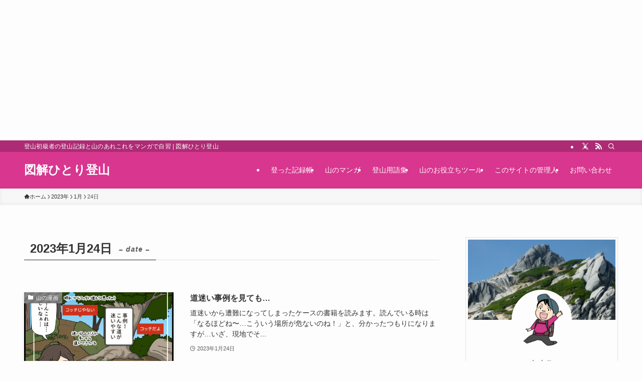

--- FILE ---
content_type: text/html; charset=UTF-8
request_url: https://kakutama.com/2023/01/24
body_size: 16458
content:
<!DOCTYPE html>
<html dir="ltr" lang="ja" prefix="og: https://ogp.me/ns#" data-loaded="false" data-scrolled="false" data-spmenu="closed">
<head>
<meta charset="utf-8">
<meta name="format-detection" content="telephone=no">
<meta http-equiv="X-UA-Compatible" content="IE=edge">
<meta name="viewport" content="width=device-width, viewport-fit=cover">
<title>2023年1月24日 | 図解ひとり登山</title>

		<!-- All in One SEO 4.9.1.1 - aioseo.com -->
	<meta name="robots" content="noindex, max-image-preview:large" />
	<link rel="canonical" href="https://kakutama.com/2023/01/24" />
	<meta name="generator" content="All in One SEO (AIOSEO) 4.9.1.1" />
		<script type="application/ld+json" class="aioseo-schema">
			{"@context":"https:\/\/schema.org","@graph":[{"@type":"BreadcrumbList","@id":"https:\/\/kakutama.com\/2023\/01\/24#breadcrumblist","itemListElement":[{"@type":"ListItem","@id":"https:\/\/kakutama.com#listItem","position":1,"name":"Home","item":"https:\/\/kakutama.com","nextItem":{"@type":"ListItem","@id":"https:\/\/kakutama.com\/2023#listItem","name":2023}},{"@type":"ListItem","@id":"https:\/\/kakutama.com\/2023#listItem","position":2,"name":2023,"item":"https:\/\/kakutama.com\/2023","nextItem":{"@type":"ListItem","@id":"https:\/\/kakutama.com\/2023\/01#listItem","name":"01"},"previousItem":{"@type":"ListItem","@id":"https:\/\/kakutama.com#listItem","name":"Home"}},{"@type":"ListItem","@id":"https:\/\/kakutama.com\/2023\/01#listItem","position":3,"name":"01","item":"https:\/\/kakutama.com\/2023\/01","nextItem":{"@type":"ListItem","@id":"https:\/\/kakutama.com\/2023\/01\/24#listItem","name":"24"},"previousItem":{"@type":"ListItem","@id":"https:\/\/kakutama.com\/2023#listItem","name":2023}},{"@type":"ListItem","@id":"https:\/\/kakutama.com\/2023\/01\/24#listItem","position":4,"name":"24","previousItem":{"@type":"ListItem","@id":"https:\/\/kakutama.com\/2023\/01#listItem","name":"01"}}]},{"@type":"CollectionPage","@id":"https:\/\/kakutama.com\/2023\/01\/24#collectionpage","url":"https:\/\/kakutama.com\/2023\/01\/24","name":"2023\u5e741\u670824\u65e5 | \u56f3\u89e3\u3072\u3068\u308a\u767b\u5c71","inLanguage":"ja","isPartOf":{"@id":"https:\/\/kakutama.com\/#website"},"breadcrumb":{"@id":"https:\/\/kakutama.com\/2023\/01\/24#breadcrumblist"}},{"@type":"Organization","@id":"https:\/\/kakutama.com\/#organization","name":"\u56f3\u89e3\u3072\u3068\u308a\u767b\u5c71","description":"\u767b\u5c71\u521d\u7d1a\u8005\u306e\u767b\u5c71\u8a18\u9332\u3068\u5c71\u306e\u3042\u308c\u3053\u308c\u3092\u30de\u30f3\u30ac\u3067\u81ea\u7fd2","url":"https:\/\/kakutama.com\/"},{"@type":"WebSite","@id":"https:\/\/kakutama.com\/#website","url":"https:\/\/kakutama.com\/","name":"\u56f3\u89e3\u3072\u3068\u308a\u767b\u5c71","description":"\u767b\u5c71\u521d\u7d1a\u8005\u306e\u767b\u5c71\u8a18\u9332\u3068\u5c71\u306e\u3042\u308c\u3053\u308c\u3092\u30de\u30f3\u30ac\u3067\u81ea\u7fd2","inLanguage":"ja","publisher":{"@id":"https:\/\/kakutama.com\/#organization"}}]}
		</script>
		<!-- All in One SEO -->

<link rel="alternate" type="application/rss+xml" title="図解ひとり登山 &raquo; フィード" href="https://kakutama.com/feed" />
<link rel="alternate" type="application/rss+xml" title="図解ひとり登山 &raquo; コメントフィード" href="https://kakutama.com/comments/feed" />

<!-- SEO SIMPLE PACK 3.6.2 -->
<meta name="robots" content="noindex">
<meta name="description" content="2023年1月24日の記事一覧ページです。">
<link rel="canonical" href="https://kakutama.com/2023/01/24">
<meta property="og:locale" content="ja_JP">
<meta property="og:type" content="website">
<meta property="og:title" content="2023年1月24日 | 図解ひとり登山">
<meta property="og:description" content="2023年1月24日の記事一覧ページです。">
<meta property="og:url" content="https://kakutama.com/2023/01/24">
<meta property="og:site_name" content="図解ひとり登山">
<meta name="twitter:card" content="summary_large_image">
<meta name="twitter:site" content="kakunino_tamago">
<!-- Google Analytics (gtag.js) -->
<script async src="https://www.googletagmanager.com/gtag/js?id=UA-96997592-1"></script>
<script>
	window.dataLayer = window.dataLayer || [];
	function gtag(){dataLayer.push(arguments);}
	gtag("js", new Date());
	gtag("config", "UA-96997592-1");
</script>
	<!-- / SEO SIMPLE PACK -->

<style id='wp-img-auto-sizes-contain-inline-css' type='text/css'>
img:is([sizes=auto i],[sizes^="auto," i]){contain-intrinsic-size:3000px 1500px}
/*# sourceURL=wp-img-auto-sizes-contain-inline-css */
</style>
<style id='wp-block-library-inline-css' type='text/css'>
:root{--wp-block-synced-color:#7a00df;--wp-block-synced-color--rgb:122,0,223;--wp-bound-block-color:var(--wp-block-synced-color);--wp-editor-canvas-background:#ddd;--wp-admin-theme-color:#007cba;--wp-admin-theme-color--rgb:0,124,186;--wp-admin-theme-color-darker-10:#006ba1;--wp-admin-theme-color-darker-10--rgb:0,107,160.5;--wp-admin-theme-color-darker-20:#005a87;--wp-admin-theme-color-darker-20--rgb:0,90,135;--wp-admin-border-width-focus:2px}@media (min-resolution:192dpi){:root{--wp-admin-border-width-focus:1.5px}}.wp-element-button{cursor:pointer}:root .has-very-light-gray-background-color{background-color:#eee}:root .has-very-dark-gray-background-color{background-color:#313131}:root .has-very-light-gray-color{color:#eee}:root .has-very-dark-gray-color{color:#313131}:root .has-vivid-green-cyan-to-vivid-cyan-blue-gradient-background{background:linear-gradient(135deg,#00d084,#0693e3)}:root .has-purple-crush-gradient-background{background:linear-gradient(135deg,#34e2e4,#4721fb 50%,#ab1dfe)}:root .has-hazy-dawn-gradient-background{background:linear-gradient(135deg,#faaca8,#dad0ec)}:root .has-subdued-olive-gradient-background{background:linear-gradient(135deg,#fafae1,#67a671)}:root .has-atomic-cream-gradient-background{background:linear-gradient(135deg,#fdd79a,#004a59)}:root .has-nightshade-gradient-background{background:linear-gradient(135deg,#330968,#31cdcf)}:root .has-midnight-gradient-background{background:linear-gradient(135deg,#020381,#2874fc)}:root{--wp--preset--font-size--normal:16px;--wp--preset--font-size--huge:42px}.has-regular-font-size{font-size:1em}.has-larger-font-size{font-size:2.625em}.has-normal-font-size{font-size:var(--wp--preset--font-size--normal)}.has-huge-font-size{font-size:var(--wp--preset--font-size--huge)}.has-text-align-center{text-align:center}.has-text-align-left{text-align:left}.has-text-align-right{text-align:right}.has-fit-text{white-space:nowrap!important}#end-resizable-editor-section{display:none}.aligncenter{clear:both}.items-justified-left{justify-content:flex-start}.items-justified-center{justify-content:center}.items-justified-right{justify-content:flex-end}.items-justified-space-between{justify-content:space-between}.screen-reader-text{border:0;clip-path:inset(50%);height:1px;margin:-1px;overflow:hidden;padding:0;position:absolute;width:1px;word-wrap:normal!important}.screen-reader-text:focus{background-color:#ddd;clip-path:none;color:#444;display:block;font-size:1em;height:auto;left:5px;line-height:normal;padding:15px 23px 14px;text-decoration:none;top:5px;width:auto;z-index:100000}html :where(.has-border-color){border-style:solid}html :where([style*=border-top-color]){border-top-style:solid}html :where([style*=border-right-color]){border-right-style:solid}html :where([style*=border-bottom-color]){border-bottom-style:solid}html :where([style*=border-left-color]){border-left-style:solid}html :where([style*=border-width]){border-style:solid}html :where([style*=border-top-width]){border-top-style:solid}html :where([style*=border-right-width]){border-right-style:solid}html :where([style*=border-bottom-width]){border-bottom-style:solid}html :where([style*=border-left-width]){border-left-style:solid}html :where(img[class*=wp-image-]){height:auto;max-width:100%}:where(figure){margin:0 0 1em}html :where(.is-position-sticky){--wp-admin--admin-bar--position-offset:var(--wp-admin--admin-bar--height,0px)}@media screen and (max-width:600px){html :where(.is-position-sticky){--wp-admin--admin-bar--position-offset:0px}}

/*# sourceURL=wp-block-library-inline-css */
</style><style id='global-styles-inline-css' type='text/css'>
:root{--wp--preset--aspect-ratio--square: 1;--wp--preset--aspect-ratio--4-3: 4/3;--wp--preset--aspect-ratio--3-4: 3/4;--wp--preset--aspect-ratio--3-2: 3/2;--wp--preset--aspect-ratio--2-3: 2/3;--wp--preset--aspect-ratio--16-9: 16/9;--wp--preset--aspect-ratio--9-16: 9/16;--wp--preset--color--black: #000;--wp--preset--color--cyan-bluish-gray: #abb8c3;--wp--preset--color--white: #fff;--wp--preset--color--pale-pink: #f78da7;--wp--preset--color--vivid-red: #cf2e2e;--wp--preset--color--luminous-vivid-orange: #ff6900;--wp--preset--color--luminous-vivid-amber: #fcb900;--wp--preset--color--light-green-cyan: #7bdcb5;--wp--preset--color--vivid-green-cyan: #00d084;--wp--preset--color--pale-cyan-blue: #8ed1fc;--wp--preset--color--vivid-cyan-blue: #0693e3;--wp--preset--color--vivid-purple: #9b51e0;--wp--preset--color--swl-main: var(--color_main);--wp--preset--color--swl-main-thin: var(--color_main_thin);--wp--preset--color--swl-gray: var(--color_gray);--wp--preset--color--swl-deep-01: var(--color_deep01);--wp--preset--color--swl-deep-02: var(--color_deep02);--wp--preset--color--swl-deep-03: var(--color_deep03);--wp--preset--color--swl-deep-04: var(--color_deep04);--wp--preset--color--swl-pale-01: var(--color_pale01);--wp--preset--color--swl-pale-02: var(--color_pale02);--wp--preset--color--swl-pale-03: var(--color_pale03);--wp--preset--color--swl-pale-04: var(--color_pale04);--wp--preset--gradient--vivid-cyan-blue-to-vivid-purple: linear-gradient(135deg,rgb(6,147,227) 0%,rgb(155,81,224) 100%);--wp--preset--gradient--light-green-cyan-to-vivid-green-cyan: linear-gradient(135deg,rgb(122,220,180) 0%,rgb(0,208,130) 100%);--wp--preset--gradient--luminous-vivid-amber-to-luminous-vivid-orange: linear-gradient(135deg,rgb(252,185,0) 0%,rgb(255,105,0) 100%);--wp--preset--gradient--luminous-vivid-orange-to-vivid-red: linear-gradient(135deg,rgb(255,105,0) 0%,rgb(207,46,46) 100%);--wp--preset--gradient--very-light-gray-to-cyan-bluish-gray: linear-gradient(135deg,rgb(238,238,238) 0%,rgb(169,184,195) 100%);--wp--preset--gradient--cool-to-warm-spectrum: linear-gradient(135deg,rgb(74,234,220) 0%,rgb(151,120,209) 20%,rgb(207,42,186) 40%,rgb(238,44,130) 60%,rgb(251,105,98) 80%,rgb(254,248,76) 100%);--wp--preset--gradient--blush-light-purple: linear-gradient(135deg,rgb(255,206,236) 0%,rgb(152,150,240) 100%);--wp--preset--gradient--blush-bordeaux: linear-gradient(135deg,rgb(254,205,165) 0%,rgb(254,45,45) 50%,rgb(107,0,62) 100%);--wp--preset--gradient--luminous-dusk: linear-gradient(135deg,rgb(255,203,112) 0%,rgb(199,81,192) 50%,rgb(65,88,208) 100%);--wp--preset--gradient--pale-ocean: linear-gradient(135deg,rgb(255,245,203) 0%,rgb(182,227,212) 50%,rgb(51,167,181) 100%);--wp--preset--gradient--electric-grass: linear-gradient(135deg,rgb(202,248,128) 0%,rgb(113,206,126) 100%);--wp--preset--gradient--midnight: linear-gradient(135deg,rgb(2,3,129) 0%,rgb(40,116,252) 100%);--wp--preset--font-size--small: 0.9em;--wp--preset--font-size--medium: 1.1em;--wp--preset--font-size--large: 1.25em;--wp--preset--font-size--x-large: 42px;--wp--preset--font-size--xs: 0.75em;--wp--preset--font-size--huge: 1.6em;--wp--preset--spacing--20: 0.44rem;--wp--preset--spacing--30: 0.67rem;--wp--preset--spacing--40: 1rem;--wp--preset--spacing--50: 1.5rem;--wp--preset--spacing--60: 2.25rem;--wp--preset--spacing--70: 3.38rem;--wp--preset--spacing--80: 5.06rem;--wp--preset--shadow--natural: 6px 6px 9px rgba(0, 0, 0, 0.2);--wp--preset--shadow--deep: 12px 12px 50px rgba(0, 0, 0, 0.4);--wp--preset--shadow--sharp: 6px 6px 0px rgba(0, 0, 0, 0.2);--wp--preset--shadow--outlined: 6px 6px 0px -3px rgb(255, 255, 255), 6px 6px rgb(0, 0, 0);--wp--preset--shadow--crisp: 6px 6px 0px rgb(0, 0, 0);}:where(.is-layout-flex){gap: 0.5em;}:where(.is-layout-grid){gap: 0.5em;}body .is-layout-flex{display: flex;}.is-layout-flex{flex-wrap: wrap;align-items: center;}.is-layout-flex > :is(*, div){margin: 0;}body .is-layout-grid{display: grid;}.is-layout-grid > :is(*, div){margin: 0;}:where(.wp-block-columns.is-layout-flex){gap: 2em;}:where(.wp-block-columns.is-layout-grid){gap: 2em;}:where(.wp-block-post-template.is-layout-flex){gap: 1.25em;}:where(.wp-block-post-template.is-layout-grid){gap: 1.25em;}.has-black-color{color: var(--wp--preset--color--black) !important;}.has-cyan-bluish-gray-color{color: var(--wp--preset--color--cyan-bluish-gray) !important;}.has-white-color{color: var(--wp--preset--color--white) !important;}.has-pale-pink-color{color: var(--wp--preset--color--pale-pink) !important;}.has-vivid-red-color{color: var(--wp--preset--color--vivid-red) !important;}.has-luminous-vivid-orange-color{color: var(--wp--preset--color--luminous-vivid-orange) !important;}.has-luminous-vivid-amber-color{color: var(--wp--preset--color--luminous-vivid-amber) !important;}.has-light-green-cyan-color{color: var(--wp--preset--color--light-green-cyan) !important;}.has-vivid-green-cyan-color{color: var(--wp--preset--color--vivid-green-cyan) !important;}.has-pale-cyan-blue-color{color: var(--wp--preset--color--pale-cyan-blue) !important;}.has-vivid-cyan-blue-color{color: var(--wp--preset--color--vivid-cyan-blue) !important;}.has-vivid-purple-color{color: var(--wp--preset--color--vivid-purple) !important;}.has-black-background-color{background-color: var(--wp--preset--color--black) !important;}.has-cyan-bluish-gray-background-color{background-color: var(--wp--preset--color--cyan-bluish-gray) !important;}.has-white-background-color{background-color: var(--wp--preset--color--white) !important;}.has-pale-pink-background-color{background-color: var(--wp--preset--color--pale-pink) !important;}.has-vivid-red-background-color{background-color: var(--wp--preset--color--vivid-red) !important;}.has-luminous-vivid-orange-background-color{background-color: var(--wp--preset--color--luminous-vivid-orange) !important;}.has-luminous-vivid-amber-background-color{background-color: var(--wp--preset--color--luminous-vivid-amber) !important;}.has-light-green-cyan-background-color{background-color: var(--wp--preset--color--light-green-cyan) !important;}.has-vivid-green-cyan-background-color{background-color: var(--wp--preset--color--vivid-green-cyan) !important;}.has-pale-cyan-blue-background-color{background-color: var(--wp--preset--color--pale-cyan-blue) !important;}.has-vivid-cyan-blue-background-color{background-color: var(--wp--preset--color--vivid-cyan-blue) !important;}.has-vivid-purple-background-color{background-color: var(--wp--preset--color--vivid-purple) !important;}.has-black-border-color{border-color: var(--wp--preset--color--black) !important;}.has-cyan-bluish-gray-border-color{border-color: var(--wp--preset--color--cyan-bluish-gray) !important;}.has-white-border-color{border-color: var(--wp--preset--color--white) !important;}.has-pale-pink-border-color{border-color: var(--wp--preset--color--pale-pink) !important;}.has-vivid-red-border-color{border-color: var(--wp--preset--color--vivid-red) !important;}.has-luminous-vivid-orange-border-color{border-color: var(--wp--preset--color--luminous-vivid-orange) !important;}.has-luminous-vivid-amber-border-color{border-color: var(--wp--preset--color--luminous-vivid-amber) !important;}.has-light-green-cyan-border-color{border-color: var(--wp--preset--color--light-green-cyan) !important;}.has-vivid-green-cyan-border-color{border-color: var(--wp--preset--color--vivid-green-cyan) !important;}.has-pale-cyan-blue-border-color{border-color: var(--wp--preset--color--pale-cyan-blue) !important;}.has-vivid-cyan-blue-border-color{border-color: var(--wp--preset--color--vivid-cyan-blue) !important;}.has-vivid-purple-border-color{border-color: var(--wp--preset--color--vivid-purple) !important;}.has-vivid-cyan-blue-to-vivid-purple-gradient-background{background: var(--wp--preset--gradient--vivid-cyan-blue-to-vivid-purple) !important;}.has-light-green-cyan-to-vivid-green-cyan-gradient-background{background: var(--wp--preset--gradient--light-green-cyan-to-vivid-green-cyan) !important;}.has-luminous-vivid-amber-to-luminous-vivid-orange-gradient-background{background: var(--wp--preset--gradient--luminous-vivid-amber-to-luminous-vivid-orange) !important;}.has-luminous-vivid-orange-to-vivid-red-gradient-background{background: var(--wp--preset--gradient--luminous-vivid-orange-to-vivid-red) !important;}.has-very-light-gray-to-cyan-bluish-gray-gradient-background{background: var(--wp--preset--gradient--very-light-gray-to-cyan-bluish-gray) !important;}.has-cool-to-warm-spectrum-gradient-background{background: var(--wp--preset--gradient--cool-to-warm-spectrum) !important;}.has-blush-light-purple-gradient-background{background: var(--wp--preset--gradient--blush-light-purple) !important;}.has-blush-bordeaux-gradient-background{background: var(--wp--preset--gradient--blush-bordeaux) !important;}.has-luminous-dusk-gradient-background{background: var(--wp--preset--gradient--luminous-dusk) !important;}.has-pale-ocean-gradient-background{background: var(--wp--preset--gradient--pale-ocean) !important;}.has-electric-grass-gradient-background{background: var(--wp--preset--gradient--electric-grass) !important;}.has-midnight-gradient-background{background: var(--wp--preset--gradient--midnight) !important;}.has-small-font-size{font-size: var(--wp--preset--font-size--small) !important;}.has-medium-font-size{font-size: var(--wp--preset--font-size--medium) !important;}.has-large-font-size{font-size: var(--wp--preset--font-size--large) !important;}.has-x-large-font-size{font-size: var(--wp--preset--font-size--x-large) !important;}
/*# sourceURL=global-styles-inline-css */
</style>

<link rel='stylesheet' id='swell-icons-css' href='https://kakutama.com/wp-content/themes/swell/build/css/swell-icons.css?ver=2.16.0' type='text/css' media='all' />
<link rel='stylesheet' id='main_style-css' href='https://kakutama.com/wp-content/themes/swell/build/css/main.css?ver=2.16.0' type='text/css' media='all' />
<style id='main_style-inline-css' type='text/css'>

.swl-format-2{
font-weight:700;
color: #27a5bc;
border-bottom: 1px dotted #27a5bc;
padding:4px;
margin-right:4px;
}
/*# sourceURL=main_style-inline-css */
</style>
<link rel='stylesheet' id='swell_blocks-css' href='https://kakutama.com/wp-content/themes/swell/build/css/blocks.css?ver=2.16.0' type='text/css' media='all' />
<style id='swell_custom-inline-css' type='text/css'>
:root{--swl-fz--content:4vw;--swl-font_family:"游ゴシック体", "Yu Gothic", YuGothic, "Hiragino Kaku Gothic ProN", "Hiragino Sans", Meiryo, sans-serif;--swl-font_weight:500;--color_main:#302424;--color_text:#333;--color_link:#1176d4;--color_htag:#444444;--color_bg:#fdfdfd;--color_gradient1:#d8ffff;--color_gradient2:#87e7ff;--color_main_thin:rgba(60, 45, 45, 0.05 );--color_main_dark:rgba(36, 27, 27, 1 );--color_list_check:#302424;--color_list_num:#302424;--color_list_good:#86dd7b;--color_list_triangle:#f4e03a;--color_list_bad:#f36060;--color_faq_q:#d55656;--color_faq_a:#6599b7;--color_icon_good:#3cd250;--color_icon_good_bg:#ecffe9;--color_icon_bad:#4b73eb;--color_icon_bad_bg:#eafaff;--color_icon_info:#f578b4;--color_icon_info_bg:#fff0fa;--color_icon_announce:#ffa537;--color_icon_announce_bg:#fff5f0;--color_icon_pen:#7a7a7a;--color_icon_pen_bg:#f7f7f7;--color_icon_book:#787364;--color_icon_book_bg:#f8f6ef;--color_icon_point:#ffa639;--color_icon_check:#86d67c;--color_icon_batsu:#f36060;--color_icon_hatena:#5295cc;--color_icon_caution:#f7da38;--color_icon_memo:#84878a;--color_deep01:#e44141;--color_deep02:#3d79d5;--color_deep03:#63a84d;--color_deep04:#f09f4d;--color_pale01:#fff2f0;--color_pale02:#f3f8fd;--color_pale03:#f1f9ee;--color_pale04:#fdf9ee;--color_mark_blue:#b7e3ff;--color_mark_green:#bdf9c3;--color_mark_yellow:#fcf69f;--color_mark_orange:#ffddbc;--border01:solid 1px var(--color_main);--border02:double 4px var(--color_main);--border03:dashed 2px var(--color_border);--border04:solid 4px var(--color_gray);--card_posts_thumb_ratio:56.25%;--list_posts_thumb_ratio:61.805%;--big_posts_thumb_ratio:56.25%;--thumb_posts_thumb_ratio:61.805%;--blogcard_thumb_ratio:56.25%;--color_header_bg:#d8368f;--color_header_text:#ffffff;--color_footer_bg:#d8368f;--color_footer_text:#333;--container_size:1200px;--article_size:900px;--logo_size_sp:48px;--logo_size_pc:40px;--logo_size_pcfix:32px;}.swl-cell-bg[data-icon="doubleCircle"]{--cell-icon-color:#ffc977}.swl-cell-bg[data-icon="circle"]{--cell-icon-color:#94e29c}.swl-cell-bg[data-icon="triangle"]{--cell-icon-color:#eeda2f}.swl-cell-bg[data-icon="close"]{--cell-icon-color:#ec9191}.swl-cell-bg[data-icon="hatena"]{--cell-icon-color:#93c9da}.swl-cell-bg[data-icon="check"]{--cell-icon-color:#94e29c}.swl-cell-bg[data-icon="line"]{--cell-icon-color:#9b9b9b}.cap_box[data-colset="col1"]{--capbox-color:#f59b5f;--capbox-color--bg:#fff8eb}.cap_box[data-colset="col2"]{--capbox-color:#5fb9f5;--capbox-color--bg:#edf5ff}.cap_box[data-colset="col3"]{--capbox-color:#2fcd90;--capbox-color--bg:#eafaf2}.red_{--the-btn-color:#f74a4a;--the-btn-color2:#ffbc49;--the-solid-shadow: rgba(185, 56, 56, 1 )}.blue_{--the-btn-color:#338df4;--the-btn-color2:#35eaff;--the-solid-shadow: rgba(38, 106, 183, 1 )}.green_{--the-btn-color:#62d847;--the-btn-color2:#7bf7bd;--the-solid-shadow: rgba(74, 162, 53, 1 )}.is-style-btn_normal{--the-btn-radius:80px}.is-style-btn_solid{--the-btn-radius:80px}.is-style-btn_shiny{--the-btn-radius:80px}.is-style-btn_line{--the-btn-radius:80px}.post_content blockquote{padding:1.5em 2em 1.5em 3em}.post_content blockquote::before{content:"";display:block;width:5px;height:calc(100% - 3em);top:1.5em;left:1.5em;border-left:solid 1px rgba(180,180,180,.75);border-right:solid 1px rgba(180,180,180,.75);}.mark_blue{background:-webkit-linear-gradient(transparent 64%,var(--color_mark_blue) 0%);background:linear-gradient(transparent 64%,var(--color_mark_blue) 0%)}.mark_green{background:-webkit-linear-gradient(transparent 64%,var(--color_mark_green) 0%);background:linear-gradient(transparent 64%,var(--color_mark_green) 0%)}.mark_yellow{background:-webkit-linear-gradient(transparent 64%,var(--color_mark_yellow) 0%);background:linear-gradient(transparent 64%,var(--color_mark_yellow) 0%)}.mark_orange{background:-webkit-linear-gradient(transparent 64%,var(--color_mark_orange) 0%);background:linear-gradient(transparent 64%,var(--color_mark_orange) 0%)}[class*="is-style-icon_"]{color:#333;border-width:0}[class*="is-style-big_icon_"]{border-width:2px;border-style:solid}[data-col="gray"] .c-balloon__text{background:#f7f7f7;border-color:#ccc}[data-col="gray"] .c-balloon__before{border-right-color:#f7f7f7}[data-col="green"] .c-balloon__text{background:#d1f8c2;border-color:#9ddd93}[data-col="green"] .c-balloon__before{border-right-color:#d1f8c2}[data-col="blue"] .c-balloon__text{background:#e2f6ff;border-color:#93d2f0}[data-col="blue"] .c-balloon__before{border-right-color:#e2f6ff}[data-col="red"] .c-balloon__text{background:#ffebeb;border-color:#f48789}[data-col="red"] .c-balloon__before{border-right-color:#ffebeb}[data-col="yellow"] .c-balloon__text{background:#f9f7d2;border-color:#fbe593}[data-col="yellow"] .c-balloon__before{border-right-color:#f9f7d2}.-type-list2 .p-postList__body::after,.-type-big .p-postList__body::after{content: "READ MORE »";}.c-postThumb__cat{background-color:#757575;color:#fff;background-image: repeating-linear-gradient(-45deg,rgba(255,255,255,.1),rgba(255,255,255,.1) 6px,transparent 6px,transparent 12px)}.post_content h2:where(:not([class^="swell-block-"]):not(.faq_q):not(.p-postList__title)){border-left:solid 8px var(--color_htag);padding:.75em 1em;background:rgba(68, 68, 68, 0.03 )}.post_content h2:where(:not([class^="swell-block-"]):not(.faq_q):not(.p-postList__title))::before{position:absolute;display:block;pointer-events:none}.post_content h3:where(:not([class^="swell-block-"]):not(.faq_q):not(.p-postList__title)){padding:0 .5em .5em}.post_content h3:where(:not([class^="swell-block-"]):not(.faq_q):not(.p-postList__title))::before{content:"";width:100%;height:2px;background-color:var(--color_htag)}.post_content h4:where(:not([class^="swell-block-"]):not(.faq_q):not(.p-postList__title)){padding:0 0 0 16px;border-left:solid 2px var(--color_htag)}.l-header{border-bottom: solid 1px rgba(0,0,0,.1)}.l-header__bar{color:#ffffff;background:#ad2b75}.l-header__menuBtn{order:1}.l-header__customBtn{order:3}.c-gnav a::after{background:var(--color_main);width:100%;height:2px;transform:scaleX(0)}.p-spHeadMenu .menu-item.-current{border-bottom-color:var(--color_main)}.c-gnav > li:hover > a::after,.c-gnav > .-current > a::after{transform: scaleX(1)}.c-gnav .sub-menu{color:#333;background:#fff}#pagetop{border-radius:50%}#before_footer_widget{margin-bottom:0}.c-widget__title.-spmenu{padding:.5em .75em;border-radius:var(--swl-radius--2, 0px);background:var(--color_main);color:#fff;}.c-widget__title.-footer{padding:.5em}.c-widget__title.-footer::before{content:"";bottom:0;left:0;width:40%;z-index:1;background:var(--color_main)}.c-widget__title.-footer::after{content:"";bottom:0;left:0;width:100%;background:var(--color_border)}.c-secTitle{border-left:solid 2px var(--color_main);padding:0em .75em}.p-spMenu{color:#333}.p-spMenu__inner::before{background:#fdfdfd;opacity:1}.p-spMenu__overlay{background:#000;opacity:0.6}[class*="page-numbers"]{color:#fff;background-color:#dedede}.l-topTitleArea.c-filterLayer::before{background-color:#000;opacity:0.2;content:""}@media screen and (min-width: 960px){:root{}}@media screen and (max-width: 959px){:root{}.l-header__logo{order:2;text-align:center}}@media screen and (min-width: 600px){:root{--swl-fz--content:16px;}}@media screen and (max-width: 599px){:root{}}@media (min-width: 1108px) {.alignwide{left:-100px;width:calc(100% + 200px);}}@media (max-width: 1108px) {.-sidebar-off .swell-block-fullWide__inner.l-container .alignwide{left:0px;width:100%;}}.is-style-btn_normal a,.is-style-btn_shiny a{box-shadow:var(--swl-btn_shadow)}.c-shareBtns__btn,.is-style-balloon>.c-tabList .c-tabList__button,.p-snsCta,[class*=page-numbers]{box-shadow:var(--swl-box_shadow)}.p-articleThumb__img,.p-articleThumb__youtube{box-shadow:var(--swl-img_shadow)}.p-pickupBanners__item .c-bannerLink,.p-postList__thumb{box-shadow:0 2px 8px rgba(0,0,0,.1),0 4px 4px -4px rgba(0,0,0,.1)}.p-postList.-w-ranking li:before{background-image:repeating-linear-gradient(-45deg,hsla(0,0%,100%,.1),hsla(0,0%,100%,.1) 6px,transparent 0,transparent 12px);box-shadow:1px 1px 4px rgba(0,0,0,.2)}.l-header__bar{position:relative;width:100%}.l-header__bar .c-catchphrase{color:inherit;font-size:12px;letter-spacing:var(--swl-letter_spacing,.2px);line-height:14px;margin-right:auto;overflow:hidden;padding:4px 0;white-space:nowrap;width:50%}.l-header__bar .c-iconList .c-iconList__link{margin:0;padding:4px 6px}.l-header__barInner{align-items:center;display:flex;justify-content:flex-end}@media (min-width:960px){.-series .l-header__inner{align-items:stretch;display:flex}.-series .l-header__logo{align-items:center;display:flex;flex-wrap:wrap;margin-right:24px;padding:16px 0}.-series .l-header__logo .c-catchphrase{font-size:13px;padding:4px 0}.-series .c-headLogo{margin-right:16px}.-series-right .l-header__inner{justify-content:space-between}.-series-right .c-gnavWrap{margin-left:auto}.-series-right .w-header{margin-left:12px}.-series-left .w-header{margin-left:auto}}@media (min-width:960px) and (min-width:600px){.-series .c-headLogo{max-width:400px}}.c-gnav .sub-menu a:before,.c-listMenu a:before{-webkit-font-smoothing:antialiased;-moz-osx-font-smoothing:grayscale;font-family:icomoon!important;font-style:normal;font-variant:normal;font-weight:400;line-height:1;text-transform:none}.c-submenuToggleBtn{display:none}.c-listMenu a{padding:.75em 1em .75em 1.5em;transition:padding .25s}.c-listMenu a:hover{padding-left:1.75em;padding-right:.75em}.c-gnav .sub-menu a:before,.c-listMenu a:before{color:inherit;content:"\e921";display:inline-block;left:2px;position:absolute;top:50%;-webkit-transform:translateY(-50%);transform:translateY(-50%);vertical-align:middle}.widget_categories>ul>.cat-item>a,.wp-block-categories-list>li>a{padding-left:1.75em}.c-listMenu .children,.c-listMenu .sub-menu{margin:0}.c-listMenu .children a,.c-listMenu .sub-menu a{font-size:.9em;padding-left:2.5em}.c-listMenu .children a:before,.c-listMenu .sub-menu a:before{left:1em}.c-listMenu .children a:hover,.c-listMenu .sub-menu a:hover{padding-left:2.75em}.c-listMenu .children ul a,.c-listMenu .sub-menu ul a{padding-left:3.25em}.c-listMenu .children ul a:before,.c-listMenu .sub-menu ul a:before{left:1.75em}.c-listMenu .children ul a:hover,.c-listMenu .sub-menu ul a:hover{padding-left:3.5em}.c-gnav li:hover>.sub-menu{opacity:1;visibility:visible}.c-gnav .sub-menu:before{background:inherit;content:"";height:100%;left:0;position:absolute;top:0;width:100%;z-index:0}.c-gnav .sub-menu .sub-menu{left:100%;top:0;z-index:-1}.c-gnav .sub-menu a{padding-left:2em}.c-gnav .sub-menu a:before{left:.5em}.c-gnav .sub-menu a:hover .ttl{left:4px}:root{--color_content_bg:var(--color_bg);}.c-widget__title.-side{padding:.5em}.c-widget__title.-side::before{content:"";bottom:0;left:0;width:40%;z-index:1;background:var(--color_main)}.c-widget__title.-side::after{content:"";bottom:0;left:0;width:100%;background:var(--color_border)}@media screen and (min-width: 960px){:root{}}@media screen and (max-width: 959px){:root{}}@media screen and (min-width: 600px){:root{}}@media screen and (max-width: 599px){:root{}}.swell-block-fullWide__inner.l-container{--swl-fw_inner_pad:var(--swl-pad_container,0px)}@media (min-width:960px){.-sidebar-on .l-content .alignfull,.-sidebar-on .l-content .alignwide{left:-16px;width:calc(100% + 32px)}.swell-block-fullWide__inner.l-article{--swl-fw_inner_pad:var(--swl-pad_post_content,0px)}.-sidebar-on .swell-block-fullWide__inner .alignwide{left:0;width:100%}.-sidebar-on .swell-block-fullWide__inner .alignfull{left:calc(0px - var(--swl-fw_inner_pad, 0))!important;margin-left:0!important;margin-right:0!important;width:calc(100% + var(--swl-fw_inner_pad, 0)*2)!important}}
/*# sourceURL=swell_custom-inline-css */
</style>
<link rel='stylesheet' id='swell-loaded-animation-css' href='https://kakutama.com/wp-content/themes/swell/build/css/modules/loaded-animation.css?ver=2.16.0' type='text/css' media='all' />
<link rel='stylesheet' id='swell-parts/footer-css' href='https://kakutama.com/wp-content/themes/swell/build/css/modules/parts/footer.css?ver=2.16.0' type='text/css' media='all' />
<link rel='stylesheet' id='swell-page/archive-css' href='https://kakutama.com/wp-content/themes/swell/build/css/modules/page/archive.css?ver=2.16.0' type='text/css' media='all' />
<style id='classic-theme-styles-inline-css' type='text/css'>
/*! This file is auto-generated */
.wp-block-button__link{color:#fff;background-color:#32373c;border-radius:9999px;box-shadow:none;text-decoration:none;padding:calc(.667em + 2px) calc(1.333em + 2px);font-size:1.125em}.wp-block-file__button{background:#32373c;color:#fff;text-decoration:none}
/*# sourceURL=/wp-includes/css/classic-themes.min.css */
</style>
<link rel='stylesheet' id='contact-form-7-css' href='https://kakutama.com/wp-content/plugins/contact-form-7/includes/css/styles.css?ver=6.1.4' type='text/css' media='all' />
<link rel='stylesheet' id='child_style-css' href='https://kakutama.com/wp-content/themes/swell_child/style.css?ver=20210827100821' type='text/css' media='all' />

<noscript><link href="https://kakutama.com/wp-content/themes/swell/build/css/noscript.css" rel="stylesheet"></noscript>
<link rel="https://api.w.org/" href="https://kakutama.com/wp-json/" /><link rel="icon" href="https://kakutama.com/wp-content/uploads/2016/11/cropped-header_icon-32x32.png" sizes="32x32" />
<link rel="icon" href="https://kakutama.com/wp-content/uploads/2016/11/cropped-header_icon-192x192.png" sizes="192x192" />
<link rel="apple-touch-icon" href="https://kakutama.com/wp-content/uploads/2016/11/cropped-header_icon-180x180.png" />
<meta name="msapplication-TileImage" content="https://kakutama.com/wp-content/uploads/2016/11/cropped-header_icon-270x270.png" />

<link rel="stylesheet" href="https://kakutama.com/wp-content/themes/swell/build/css/print.css" media="print" >
<script async src="https://pagead2.googlesyndication.com/pagead/js/adsbygoogle.js"></script>
<!-- kakutama01 -->
<ins class="adsbygoogle"
     style="display:block"
     data-ad-client="ca-pub-6860239176868689"
     data-ad-slot="9813669163"
     data-ad-format="auto"
     data-full-width-responsive="true"></ins>
<script>
     (adsbygoogle = window.adsbygoogle || []).push({});
</script>
</head>
<body>
<div id="body_wrap" class="archive date wp-theme-swell wp-child-theme-swell_child -body-solid -index-off -sidebar-on -frame-off" >
<div id="sp_menu" class="p-spMenu -left">
	<div class="p-spMenu__inner">
		<div class="p-spMenu__closeBtn">
			<button class="c-iconBtn -menuBtn c-plainBtn" data-onclick="toggleMenu" aria-label="メニューを閉じる">
				<i class="c-iconBtn__icon icon-close-thin"></i>
			</button>
		</div>
		<div class="p-spMenu__body">
			<div class="c-widget__title -spmenu">
				MENU			</div>
			<div class="p-spMenu__nav">
				<ul class="c-spnav c-listMenu"><li class="menu-item menu-item-type-taxonomy menu-item-object-category menu-item-has-children menu-item-21"><a href="https://kakutama.com/category/mt_log">登った記録帳</a>
<ul class="sub-menu">
	<li class="menu-item menu-item-type-taxonomy menu-item-object-category menu-item-23"><a href="https://kakutama.com/category/mt_log/north_alps-mt_log">北アルプス</a></li>
	<li class="menu-item menu-item-type-taxonomy menu-item-object-category menu-item-24"><a href="https://kakutama.com/category/mt_log/south-alps">南アルプス</a></li>
	<li class="menu-item menu-item-type-taxonomy menu-item-object-category menu-item-22"><a href="https://kakutama.com/category/mt_log/yatsugatake">八ヶ岳</a></li>
	<li class="menu-item menu-item-type-taxonomy menu-item-object-category menu-item-25"><a href="https://kakutama.com/category/mt_log/tokyo">東京近辺</a></li>
	<li class="menu-item menu-item-type-taxonomy menu-item-object-category menu-item-56"><a href="https://kakutama.com/category/mt_log/%e3%81%9d%e3%81%ae%e4%bb%96%e5%9c%b0%e5%9f%9f">その他地域</a></li>
</ul>
</li>
<li class="menu-item menu-item-type-taxonomy menu-item-object-category menu-item-has-children menu-item-18"><a href="https://kakutama.com/category/mt_comic">山のマンガ</a>
<ul class="sub-menu">
	<li class="menu-item menu-item-type-taxonomy menu-item-object-category menu-item-20200"><a href="https://kakutama.com/category/mt_comic/comic-mt">山の漫画</a></li>
	<li class="menu-item menu-item-type-taxonomy menu-item-object-category menu-item-19"><a href="https://kakutama.com/category/mt_comic/climb-aruaru">登山あるある</a></li>
	<li class="menu-item menu-item-type-taxonomy menu-item-object-category menu-item-20"><a href="https://kakutama.com/category/mt_comic/horror-mt">山の怖い話</a></li>
	<li class="menu-item menu-item-type-taxonomy menu-item-object-category menu-item-20199"><a href="https://kakutama.com/category/mt_comic/comic-oldstory">山の昔ばなし</a></li>
</ul>
</li>
<li class="menu-item menu-item-type-taxonomy menu-item-object-category menu-item-has-children menu-item-26"><a href="https://kakutama.com/category/mt_word">登山用語集</a>
<ul class="sub-menu">
	<li class="menu-item menu-item-type-taxonomy menu-item-object-category menu-item-1894"><a href="https://kakutama.com/category/mt_word/word-a">あ行</a></li>
	<li class="menu-item menu-item-type-taxonomy menu-item-object-category menu-item-1895"><a href="https://kakutama.com/category/mt_word/word-k">か行</a></li>
	<li class="menu-item menu-item-type-taxonomy menu-item-object-category menu-item-1896"><a href="https://kakutama.com/category/mt_word/word-s">さ行</a></li>
	<li class="menu-item menu-item-type-taxonomy menu-item-object-category menu-item-1897"><a href="https://kakutama.com/category/mt_word/word-t">た行</a></li>
	<li class="menu-item menu-item-type-taxonomy menu-item-object-category menu-item-1898"><a href="https://kakutama.com/category/mt_word/word-n">な行</a></li>
	<li class="menu-item menu-item-type-taxonomy menu-item-object-category menu-item-1899"><a href="https://kakutama.com/category/mt_word/word-h">は行</a></li>
	<li class="menu-item menu-item-type-taxonomy menu-item-object-category menu-item-1900"><a href="https://kakutama.com/category/mt_word/word-m">ま行</a></li>
	<li class="menu-item menu-item-type-taxonomy menu-item-object-category menu-item-1901"><a href="https://kakutama.com/category/mt_word/word-y">や行</a></li>
	<li class="menu-item menu-item-type-taxonomy menu-item-object-category menu-item-1902"><a href="https://kakutama.com/category/mt_word/word-r">ら行</a></li>
	<li class="menu-item menu-item-type-taxonomy menu-item-object-category menu-item-1903"><a href="https://kakutama.com/category/mt_word/word-w">わ行</a></li>
</ul>
</li>
<li class="menu-item menu-item-type-taxonomy menu-item-object-category menu-item-has-children menu-item-17"><a href="https://kakutama.com/category/mt-tools">山のお役立ちツール</a>
<ul class="sub-menu">
	<li class="menu-item menu-item-type-taxonomy menu-item-object-category menu-item-10448"><a href="https://kakutama.com/category/mt-tools/%e5%b1%b1%e3%81%ae%e8%b1%86%e7%9f%a5%e8%ad%98">山の豆知識</a></li>
	<li class="menu-item menu-item-type-taxonomy menu-item-object-category menu-item-8095"><a href="https://kakutama.com/category/mt-tools/mt-name">山の名前の由来</a></li>
</ul>
</li>
<li class="menu-item menu-item-type-taxonomy menu-item-object-category menu-item-16"><a href="https://kakutama.com/category/profile">このサイトの管理人</a></li>
<li class="menu-item menu-item-type-post_type menu-item-object-page menu-item-16089"><a href="https://kakutama.com/inquiry">お問い合わせ</a></li>
</ul>			</div>
					</div>
	</div>
	<div class="p-spMenu__overlay c-overlay" data-onclick="toggleMenu"></div>
</div>
<header id="header" class="l-header -series -series-right" data-spfix="1">
	<div class="l-header__bar pc_">
	<div class="l-header__barInner l-container">
		<div class="c-catchphrase">登山初級者の登山記録と山のあれこれをマンガで自習 | 図解ひとり登山</div><ul class="c-iconList">
						<li class="c-iconList__item -twitter-x">
						<a href="http://kakunino_tamago" target="_blank" rel="noopener" class="c-iconList__link u-fz-14 hov-flash" aria-label="twitter-x">
							<i class="c-iconList__icon icon-twitter-x" role="presentation"></i>
						</a>
					</li>
									<li class="c-iconList__item -rss">
						<a href="https://kakutama.com/feed" target="_blank" rel="noopener" class="c-iconList__link u-fz-14 hov-flash" aria-label="rss">
							<i class="c-iconList__icon icon-rss" role="presentation"></i>
						</a>
					</li>
									<li class="c-iconList__item -search">
						<button class="c-iconList__link c-plainBtn u-fz-14 hov-flash" data-onclick="toggleSearch" aria-label="検索">
							<i class="c-iconList__icon icon-search" role="presentation"></i>
						</button>
					</li>
				</ul>
	</div>
</div>
	<div class="l-header__inner l-container">
		<div class="l-header__logo">
			<div class="c-headLogo -txt"><a href="https://kakutama.com/" title="図解ひとり登山" class="c-headLogo__link" rel="home">図解ひとり登山</a></div>					</div>
		<nav id="gnav" class="l-header__gnav c-gnavWrap">
					<ul class="c-gnav">
			<li class="menu-item menu-item-type-taxonomy menu-item-object-category menu-item-has-children menu-item-21"><a href="https://kakutama.com/category/mt_log"><span class="ttl">登った記録帳</span></a>
<ul class="sub-menu">
	<li class="menu-item menu-item-type-taxonomy menu-item-object-category menu-item-23"><a href="https://kakutama.com/category/mt_log/north_alps-mt_log"><span class="ttl">北アルプス</span></a></li>
	<li class="menu-item menu-item-type-taxonomy menu-item-object-category menu-item-24"><a href="https://kakutama.com/category/mt_log/south-alps"><span class="ttl">南アルプス</span></a></li>
	<li class="menu-item menu-item-type-taxonomy menu-item-object-category menu-item-22"><a href="https://kakutama.com/category/mt_log/yatsugatake"><span class="ttl">八ヶ岳</span></a></li>
	<li class="menu-item menu-item-type-taxonomy menu-item-object-category menu-item-25"><a href="https://kakutama.com/category/mt_log/tokyo"><span class="ttl">東京近辺</span></a></li>
	<li class="menu-item menu-item-type-taxonomy menu-item-object-category menu-item-56"><a href="https://kakutama.com/category/mt_log/%e3%81%9d%e3%81%ae%e4%bb%96%e5%9c%b0%e5%9f%9f"><span class="ttl">その他地域</span></a></li>
</ul>
</li>
<li class="menu-item menu-item-type-taxonomy menu-item-object-category menu-item-has-children menu-item-18"><a href="https://kakutama.com/category/mt_comic"><span class="ttl">山のマンガ</span></a>
<ul class="sub-menu">
	<li class="menu-item menu-item-type-taxonomy menu-item-object-category menu-item-20200"><a href="https://kakutama.com/category/mt_comic/comic-mt"><span class="ttl">山の漫画</span></a></li>
	<li class="menu-item menu-item-type-taxonomy menu-item-object-category menu-item-19"><a href="https://kakutama.com/category/mt_comic/climb-aruaru"><span class="ttl">登山あるある</span></a></li>
	<li class="menu-item menu-item-type-taxonomy menu-item-object-category menu-item-20"><a href="https://kakutama.com/category/mt_comic/horror-mt"><span class="ttl">山の怖い話</span></a></li>
	<li class="menu-item menu-item-type-taxonomy menu-item-object-category menu-item-20199"><a href="https://kakutama.com/category/mt_comic/comic-oldstory"><span class="ttl">山の昔ばなし</span></a></li>
</ul>
</li>
<li class="menu-item menu-item-type-taxonomy menu-item-object-category menu-item-has-children menu-item-26"><a href="https://kakutama.com/category/mt_word"><span class="ttl">登山用語集</span></a>
<ul class="sub-menu">
	<li class="menu-item menu-item-type-taxonomy menu-item-object-category menu-item-1894"><a href="https://kakutama.com/category/mt_word/word-a"><span class="ttl">あ行</span></a></li>
	<li class="menu-item menu-item-type-taxonomy menu-item-object-category menu-item-1895"><a href="https://kakutama.com/category/mt_word/word-k"><span class="ttl">か行</span></a></li>
	<li class="menu-item menu-item-type-taxonomy menu-item-object-category menu-item-1896"><a href="https://kakutama.com/category/mt_word/word-s"><span class="ttl">さ行</span></a></li>
	<li class="menu-item menu-item-type-taxonomy menu-item-object-category menu-item-1897"><a href="https://kakutama.com/category/mt_word/word-t"><span class="ttl">た行</span></a></li>
	<li class="menu-item menu-item-type-taxonomy menu-item-object-category menu-item-1898"><a href="https://kakutama.com/category/mt_word/word-n"><span class="ttl">な行</span></a></li>
	<li class="menu-item menu-item-type-taxonomy menu-item-object-category menu-item-1899"><a href="https://kakutama.com/category/mt_word/word-h"><span class="ttl">は行</span></a></li>
	<li class="menu-item menu-item-type-taxonomy menu-item-object-category menu-item-1900"><a href="https://kakutama.com/category/mt_word/word-m"><span class="ttl">ま行</span></a></li>
	<li class="menu-item menu-item-type-taxonomy menu-item-object-category menu-item-1901"><a href="https://kakutama.com/category/mt_word/word-y"><span class="ttl">や行</span></a></li>
	<li class="menu-item menu-item-type-taxonomy menu-item-object-category menu-item-1902"><a href="https://kakutama.com/category/mt_word/word-r"><span class="ttl">ら行</span></a></li>
	<li class="menu-item menu-item-type-taxonomy menu-item-object-category menu-item-1903"><a href="https://kakutama.com/category/mt_word/word-w"><span class="ttl">わ行</span></a></li>
</ul>
</li>
<li class="menu-item menu-item-type-taxonomy menu-item-object-category menu-item-has-children menu-item-17"><a href="https://kakutama.com/category/mt-tools"><span class="ttl">山のお役立ちツール</span></a>
<ul class="sub-menu">
	<li class="menu-item menu-item-type-taxonomy menu-item-object-category menu-item-10448"><a href="https://kakutama.com/category/mt-tools/%e5%b1%b1%e3%81%ae%e8%b1%86%e7%9f%a5%e8%ad%98"><span class="ttl">山の豆知識</span></a></li>
	<li class="menu-item menu-item-type-taxonomy menu-item-object-category menu-item-8095"><a href="https://kakutama.com/category/mt-tools/mt-name"><span class="ttl">山の名前の由来</span></a></li>
</ul>
</li>
<li class="menu-item menu-item-type-taxonomy menu-item-object-category menu-item-16"><a href="https://kakutama.com/category/profile"><span class="ttl">このサイトの管理人</span></a></li>
<li class="menu-item menu-item-type-post_type menu-item-object-page menu-item-16089"><a href="https://kakutama.com/inquiry"><span class="ttl">お問い合わせ</span></a></li>
					</ul>
			</nav>
		<div class="l-header__customBtn sp_">
			<button class="c-iconBtn c-plainBtn" data-onclick="toggleSearch" aria-label="検索ボタン">
			<i class="c-iconBtn__icon icon-search"></i>
					</button>
	</div>
<div class="l-header__menuBtn sp_">
	<button class="c-iconBtn -menuBtn c-plainBtn" data-onclick="toggleMenu" aria-label="メニューボタン">
		<i class="c-iconBtn__icon icon-menu-thin"></i>
			</button>
</div>
	</div>
	</header>
<div id="breadcrumb" class="p-breadcrumb -bg-on"><ol class="p-breadcrumb__list l-container"><li class="p-breadcrumb__item"><a href="https://kakutama.com/" class="p-breadcrumb__text"><span class="__home icon-home"> ホーム</span></a></li><li class="p-breadcrumb__item"><a href="https://kakutama.com/2023" class="p-breadcrumb__text"><span>2023年</span></a></li><li class="p-breadcrumb__item"><a href="https://kakutama.com/2023/01" class="p-breadcrumb__text"><span>1月</span></a></li><li class="p-breadcrumb__item"><span class="p-breadcrumb__text">24日</span></li></ol></div><div id="content" class="l-content l-container" >
<main id="main_content" class="l-mainContent l-article">
	<div class="l-mainContent__inner">
		<h1 class="c-pageTitle" data-style="b_bottom"><span class="c-pageTitle__inner">2023年1月24日<small class="c-pageTitle__subTitle u-fz-14">– date –</small></span></h1>		<div class="p-archiveContent u-mt-40">
			<ul class="p-postList -type-list"><li class="p-postList__item">
	<a href="https://kakutama.com/climbcomic207" class="p-postList__link">
		<div class="p-postList__thumb c-postThumb">
	<figure class="c-postThumb__figure">
		<img width="800" height="600"  src="[data-uri]" alt="" class="c-postThumb__img u-obf-cover lazyload" sizes="(min-width: 960px) 400px, 36vw" data-src="https://kakutama.com/wp-content/uploads/2023/01/5df04f99b3bd44ddcbc2c688108e81ac-800x600.jpg" data-srcset="https://kakutama.com/wp-content/uploads/2023/01/5df04f99b3bd44ddcbc2c688108e81ac-800x600.jpg 800w, https://kakutama.com/wp-content/uploads/2023/01/5df04f99b3bd44ddcbc2c688108e81ac-500x375.jpg 500w, https://kakutama.com/wp-content/uploads/2023/01/5df04f99b3bd44ddcbc2c688108e81ac-768x576.jpg 768w, https://kakutama.com/wp-content/uploads/2023/01/5df04f99b3bd44ddcbc2c688108e81ac.jpg 1000w" data-aspectratio="800/600" ><noscript><img src="https://kakutama.com/wp-content/uploads/2023/01/5df04f99b3bd44ddcbc2c688108e81ac-800x600.jpg" class="c-postThumb__img u-obf-cover" alt=""></noscript>	</figure>
			<span class="c-postThumb__cat icon-folder" data-cat-id="79">山の漫画</span>
	</div>
					<div class="p-postList__body">
				<h2 class="p-postList__title">道迷い事例を見ても…</h2>									<div class="p-postList__excerpt">
						道迷いから遭難になってしまったケースの書籍を読みます。読んでいる時は「なるほどね〜…こういう場所が危ないのね！」と、分かったつもりになりますが…いざ、現地でそ...					</div>
								<div class="p-postList__meta">
					<div class="p-postList__times c-postTimes u-thin">
	<time class="c-postTimes__posted icon-posted" datetime="2023-01-24" aria-label="公開日">2023年1月24日</time></div>
				</div>
			</div>
			</a>
</li>
</ul><div class="c-pagination">
<span class="page-numbers current">1</span></div>
		</div>
	</div>
</main>
<aside id="sidebar" class="l-sidebar">
	<div id="swell_prof_widget-2" class="c-widget widget_swell_prof_widget"><div class="p-profileBox">
			<figure class="p-profileBox__bg">
			<img width="1600" height="600"  src="[data-uri]" alt="" class="p-profileBox__bgImg lazyload" sizes="(max-width: 959px) 100vw, 320px" data-src="https://kakutama.com/wp-content/uploads/2022/12/main01.jpg" data-srcset="https://kakutama.com/wp-content/uploads/2022/12/main01.jpg 1600w, https://kakutama.com/wp-content/uploads/2022/12/main01-500x188.jpg 500w, https://kakutama.com/wp-content/uploads/2022/12/main01-800x300.jpg 800w, https://kakutama.com/wp-content/uploads/2022/12/main01-768x288.jpg 768w, https://kakutama.com/wp-content/uploads/2022/12/main01-1536x576.jpg 1536w" data-aspectratio="1600/600" ><noscript><img src="https://kakutama.com/wp-content/uploads/2022/12/main01.jpg" class="p-profileBox__bgImg" alt=""></noscript>		</figure>
				<figure class="p-profileBox__icon">
			<img width="120" height="120"  src="[data-uri]" alt="" class="p-profileBox__iconImg lazyload" sizes="(max-width: 120px) 100vw, 120px" data-src="https://kakutama.com/wp-content/uploads/2022/12/tamago.png" data-srcset="https://kakutama.com/wp-content/uploads/2022/12/tamago.png 220w, https://kakutama.com/wp-content/uploads/2022/12/tamago-150x150.png 150w" data-aspectratio="120/120" ><noscript><img src="https://kakutama.com/wp-content/uploads/2022/12/tamago.png" class="p-profileBox__iconImg" alt=""></noscript>		</figure>
		<div class="p-profileBox__name u-fz-m">
		たまご	</div>
			<div class="p-profileBox__job u-thin">
			図解ひとり登山：管理人		</div>
				<div class="p-profileBox__text">
			登山とスキーが趣味。AdobeIllustratorで絵を書くのも趣味。の中年主婦。自画像は好印象を持ってもらう為に「あえて」カワイク描いていますが、本当の私はオジサンっぽい外見のオバさんです。					</div>
		</div>
</div><div id="calendar-4" class="c-widget widget_calendar"><div id="calendar_wrap" class="calendar_wrap"><table id="wp-calendar" class="wp-calendar-table">
	<caption>2023年1月</caption>
	<thead>
	<tr>
		<th scope="col" aria-label="月曜日">月</th>
		<th scope="col" aria-label="火曜日">火</th>
		<th scope="col" aria-label="水曜日">水</th>
		<th scope="col" aria-label="木曜日">木</th>
		<th scope="col" aria-label="金曜日">金</th>
		<th scope="col" aria-label="土曜日">土</th>
		<th scope="col" aria-label="日曜日">日</th>
	</tr>
	</thead>
	<tbody>
	<tr>
		<td colspan="6" class="pad">&nbsp;</td><td><a href="https://kakutama.com/2023/01/01" aria-label="2023年1月1日 に投稿を公開">1</a></td>
	</tr>
	<tr>
		<td><a href="https://kakutama.com/2023/01/02" aria-label="2023年1月2日 に投稿を公開">2</a></td><td><a href="https://kakutama.com/2023/01/03" aria-label="2023年1月3日 に投稿を公開">3</a></td><td><a href="https://kakutama.com/2023/01/04" aria-label="2023年1月4日 に投稿を公開">4</a></td><td><a href="https://kakutama.com/2023/01/05" aria-label="2023年1月5日 に投稿を公開">5</a></td><td><a href="https://kakutama.com/2023/01/06" aria-label="2023年1月6日 に投稿を公開">6</a></td><td><a href="https://kakutama.com/2023/01/07" aria-label="2023年1月7日 に投稿を公開">7</a></td><td><a href="https://kakutama.com/2023/01/08" aria-label="2023年1月8日 に投稿を公開">8</a></td>
	</tr>
	<tr>
		<td>9</td><td><a href="https://kakutama.com/2023/01/10" aria-label="2023年1月10日 に投稿を公開">10</a></td><td><a href="https://kakutama.com/2023/01/11" aria-label="2023年1月11日 に投稿を公開">11</a></td><td>12</td><td><a href="https://kakutama.com/2023/01/13" aria-label="2023年1月13日 に投稿を公開">13</a></td><td><a href="https://kakutama.com/2023/01/14" aria-label="2023年1月14日 に投稿を公開">14</a></td><td><a href="https://kakutama.com/2023/01/15" aria-label="2023年1月15日 に投稿を公開">15</a></td>
	</tr>
	<tr>
		<td><a href="https://kakutama.com/2023/01/16" aria-label="2023年1月16日 に投稿を公開">16</a></td><td><a href="https://kakutama.com/2023/01/17" aria-label="2023年1月17日 に投稿を公開">17</a></td><td><a href="https://kakutama.com/2023/01/18" aria-label="2023年1月18日 に投稿を公開">18</a></td><td><a href="https://kakutama.com/2023/01/19" aria-label="2023年1月19日 に投稿を公開">19</a></td><td>20</td><td><a href="https://kakutama.com/2023/01/21" aria-label="2023年1月21日 に投稿を公開">21</a></td><td><a href="https://kakutama.com/2023/01/22" aria-label="2023年1月22日 に投稿を公開">22</a></td>
	</tr>
	<tr>
		<td><a href="https://kakutama.com/2023/01/23" aria-label="2023年1月23日 に投稿を公開">23</a></td><td><a href="https://kakutama.com/2023/01/24" aria-label="2023年1月24日 に投稿を公開">24</a></td><td><a href="https://kakutama.com/2023/01/25" aria-label="2023年1月25日 に投稿を公開">25</a></td><td><a href="https://kakutama.com/2023/01/26" aria-label="2023年1月26日 に投稿を公開">26</a></td><td><a href="https://kakutama.com/2023/01/27" aria-label="2023年1月27日 に投稿を公開">27</a></td><td><a href="https://kakutama.com/2023/01/28" aria-label="2023年1月28日 に投稿を公開">28</a></td><td><a href="https://kakutama.com/2023/01/29" aria-label="2023年1月29日 に投稿を公開">29</a></td>
	</tr>
	<tr>
		<td><a href="https://kakutama.com/2023/01/30" aria-label="2023年1月30日 に投稿を公開">30</a></td><td><a href="https://kakutama.com/2023/01/31" aria-label="2023年1月31日 に投稿を公開">31</a></td>
		<td class="pad" colspan="5">&nbsp;</td>
	</tr>
	</tbody>
	</table><nav aria-label="前と次の月" class="wp-calendar-nav">
		<span class="wp-calendar-nav-prev"><a href="https://kakutama.com/2022/12">&laquo; 12月</a></span>
		<span class="pad">&nbsp;</span>
		<span class="wp-calendar-nav-next"><a href="https://kakutama.com/2023/02">2月 &raquo;</a></span>
	</nav></div></div><div id="search-3" class="c-widget widget_search"><form role="search" method="get" class="c-searchForm" action="https://kakutama.com/" role="search">
	<input type="text" value="" name="s" class="c-searchForm__s s" placeholder="検索" aria-label="検索ワード">
	<button type="submit" class="c-searchForm__submit icon-search hov-opacity u-bg-main" value="search" aria-label="検索を実行する"></button>
</form>
</div><div id="archives-2" class="c-widget c-listMenu widget_archive"><div class="c-widget__title -side">アーカイブ</div>		<label class="screen-reader-text" for="archives-dropdown-2">アーカイブ</label>
		<select id="archives-dropdown-2" name="archive-dropdown">
			
			<option value="">月を選択</option>
				<option value='https://kakutama.com/2026/01'> 2026年1月 </option>
	<option value='https://kakutama.com/2025/12'> 2025年12月 </option>
	<option value='https://kakutama.com/2025/11'> 2025年11月 </option>
	<option value='https://kakutama.com/2025/10'> 2025年10月 </option>
	<option value='https://kakutama.com/2025/09'> 2025年9月 </option>
	<option value='https://kakutama.com/2025/08'> 2025年8月 </option>
	<option value='https://kakutama.com/2025/07'> 2025年7月 </option>
	<option value='https://kakutama.com/2025/06'> 2025年6月 </option>
	<option value='https://kakutama.com/2025/05'> 2025年5月 </option>
	<option value='https://kakutama.com/2025/04'> 2025年4月 </option>
	<option value='https://kakutama.com/2025/03'> 2025年3月 </option>
	<option value='https://kakutama.com/2025/02'> 2025年2月 </option>
	<option value='https://kakutama.com/2025/01'> 2025年1月 </option>
	<option value='https://kakutama.com/2024/12'> 2024年12月 </option>
	<option value='https://kakutama.com/2024/11'> 2024年11月 </option>
	<option value='https://kakutama.com/2024/10'> 2024年10月 </option>
	<option value='https://kakutama.com/2024/09'> 2024年9月 </option>
	<option value='https://kakutama.com/2024/08'> 2024年8月 </option>
	<option value='https://kakutama.com/2024/07'> 2024年7月 </option>
	<option value='https://kakutama.com/2024/06'> 2024年6月 </option>
	<option value='https://kakutama.com/2024/05'> 2024年5月 </option>
	<option value='https://kakutama.com/2024/04'> 2024年4月 </option>
	<option value='https://kakutama.com/2024/03'> 2024年3月 </option>
	<option value='https://kakutama.com/2024/02'> 2024年2月 </option>
	<option value='https://kakutama.com/2024/01'> 2024年1月 </option>
	<option value='https://kakutama.com/2023/12'> 2023年12月 </option>
	<option value='https://kakutama.com/2023/11'> 2023年11月 </option>
	<option value='https://kakutama.com/2023/10'> 2023年10月 </option>
	<option value='https://kakutama.com/2023/09'> 2023年9月 </option>
	<option value='https://kakutama.com/2023/08'> 2023年8月 </option>
	<option value='https://kakutama.com/2023/07'> 2023年7月 </option>
	<option value='https://kakutama.com/2023/06'> 2023年6月 </option>
	<option value='https://kakutama.com/2023/05'> 2023年5月 </option>
	<option value='https://kakutama.com/2023/04'> 2023年4月 </option>
	<option value='https://kakutama.com/2023/03'> 2023年3月 </option>
	<option value='https://kakutama.com/2023/02'> 2023年2月 </option>
	<option value='https://kakutama.com/2023/01' selected='selected'> 2023年1月 </option>
	<option value='https://kakutama.com/2022/12'> 2022年12月 </option>
	<option value='https://kakutama.com/2022/11'> 2022年11月 </option>
	<option value='https://kakutama.com/2022/10'> 2022年10月 </option>
	<option value='https://kakutama.com/2022/09'> 2022年9月 </option>
	<option value='https://kakutama.com/2022/08'> 2022年8月 </option>
	<option value='https://kakutama.com/2022/07'> 2022年7月 </option>
	<option value='https://kakutama.com/2022/06'> 2022年6月 </option>
	<option value='https://kakutama.com/2022/05'> 2022年5月 </option>
	<option value='https://kakutama.com/2022/04'> 2022年4月 </option>
	<option value='https://kakutama.com/2022/03'> 2022年3月 </option>
	<option value='https://kakutama.com/2022/02'> 2022年2月 </option>
	<option value='https://kakutama.com/2022/01'> 2022年1月 </option>
	<option value='https://kakutama.com/2021/12'> 2021年12月 </option>
	<option value='https://kakutama.com/2021/11'> 2021年11月 </option>
	<option value='https://kakutama.com/2021/10'> 2021年10月 </option>
	<option value='https://kakutama.com/2021/09'> 2021年9月 </option>
	<option value='https://kakutama.com/2021/08'> 2021年8月 </option>
	<option value='https://kakutama.com/2021/07'> 2021年7月 </option>
	<option value='https://kakutama.com/2021/06'> 2021年6月 </option>
	<option value='https://kakutama.com/2021/05'> 2021年5月 </option>
	<option value='https://kakutama.com/2021/04'> 2021年4月 </option>
	<option value='https://kakutama.com/2021/03'> 2021年3月 </option>
	<option value='https://kakutama.com/2021/02'> 2021年2月 </option>
	<option value='https://kakutama.com/2021/01'> 2021年1月 </option>
	<option value='https://kakutama.com/2020/12'> 2020年12月 </option>
	<option value='https://kakutama.com/2020/11'> 2020年11月 </option>
	<option value='https://kakutama.com/2020/10'> 2020年10月 </option>
	<option value='https://kakutama.com/2020/09'> 2020年9月 </option>
	<option value='https://kakutama.com/2020/08'> 2020年8月 </option>
	<option value='https://kakutama.com/2020/07'> 2020年7月 </option>
	<option value='https://kakutama.com/2020/06'> 2020年6月 </option>
	<option value='https://kakutama.com/2020/05'> 2020年5月 </option>
	<option value='https://kakutama.com/2020/04'> 2020年4月 </option>
	<option value='https://kakutama.com/2020/03'> 2020年3月 </option>
	<option value='https://kakutama.com/2020/02'> 2020年2月 </option>
	<option value='https://kakutama.com/2020/01'> 2020年1月 </option>
	<option value='https://kakutama.com/2019/12'> 2019年12月 </option>
	<option value='https://kakutama.com/2019/11'> 2019年11月 </option>
	<option value='https://kakutama.com/2019/10'> 2019年10月 </option>
	<option value='https://kakutama.com/2019/09'> 2019年9月 </option>
	<option value='https://kakutama.com/2019/08'> 2019年8月 </option>
	<option value='https://kakutama.com/2019/07'> 2019年7月 </option>
	<option value='https://kakutama.com/2019/06'> 2019年6月 </option>
	<option value='https://kakutama.com/2019/05'> 2019年5月 </option>
	<option value='https://kakutama.com/2019/04'> 2019年4月 </option>
	<option value='https://kakutama.com/2019/03'> 2019年3月 </option>
	<option value='https://kakutama.com/2019/02'> 2019年2月 </option>
	<option value='https://kakutama.com/2019/01'> 2019年1月 </option>
	<option value='https://kakutama.com/2018/12'> 2018年12月 </option>
	<option value='https://kakutama.com/2018/11'> 2018年11月 </option>
	<option value='https://kakutama.com/2018/10'> 2018年10月 </option>
	<option value='https://kakutama.com/2018/09'> 2018年9月 </option>
	<option value='https://kakutama.com/2018/08'> 2018年8月 </option>
	<option value='https://kakutama.com/2018/07'> 2018年7月 </option>
	<option value='https://kakutama.com/2018/06'> 2018年6月 </option>
	<option value='https://kakutama.com/2018/05'> 2018年5月 </option>
	<option value='https://kakutama.com/2018/04'> 2018年4月 </option>
	<option value='https://kakutama.com/2018/03'> 2018年3月 </option>
	<option value='https://kakutama.com/2018/02'> 2018年2月 </option>
	<option value='https://kakutama.com/2018/01'> 2018年1月 </option>
	<option value='https://kakutama.com/2017/12'> 2017年12月 </option>
	<option value='https://kakutama.com/2017/11'> 2017年11月 </option>
	<option value='https://kakutama.com/2017/10'> 2017年10月 </option>
	<option value='https://kakutama.com/2017/09'> 2017年9月 </option>
	<option value='https://kakutama.com/2017/08'> 2017年8月 </option>
	<option value='https://kakutama.com/2017/07'> 2017年7月 </option>
	<option value='https://kakutama.com/2017/06'> 2017年6月 </option>
	<option value='https://kakutama.com/2017/05'> 2017年5月 </option>
	<option value='https://kakutama.com/2017/04'> 2017年4月 </option>
	<option value='https://kakutama.com/2017/03'> 2017年3月 </option>
	<option value='https://kakutama.com/2016/11'> 2016年11月 </option>

		</select>

			<script type="text/javascript">
/* <![CDATA[ */

( ( dropdownId ) => {
	const dropdown = document.getElementById( dropdownId );
	function onSelectChange() {
		setTimeout( () => {
			if ( 'escape' === dropdown.dataset.lastkey ) {
				return;
			}
			if ( dropdown.value ) {
				document.location.href = dropdown.value;
			}
		}, 250 );
	}
	function onKeyUp( event ) {
		if ( 'Escape' === event.key ) {
			dropdown.dataset.lastkey = 'escape';
		} else {
			delete dropdown.dataset.lastkey;
		}
	}
	function onClick() {
		delete dropdown.dataset.lastkey;
	}
	dropdown.addEventListener( 'keyup', onKeyUp );
	dropdown.addEventListener( 'click', onClick );
	dropdown.addEventListener( 'change', onSelectChange );
})( "archives-dropdown-2" );

//# sourceURL=WP_Widget_Archives%3A%3Awidget
/* ]]> */
</script>
</div><div id="text-10" class="c-widget widget_text"><div class="c-widget__title -side">Twitter</div>			<div class="textwidget"><a class="twitter-timeline" data-width="300" data-height="400" href="https://twitter.com/kakunino_tamago">Tweets by kakunino_tamago</a> <script async src="//platform.twitter.com/widgets.js" charset="utf-8"></script></div>
		</div><div id="text-5" class="c-widget widget_text"><div class="c-widget__title -side">イラレでマンガ</div>			<div class="textwidget"><p><a href="https://illust-wp.com/" target="_blank"><img src="[data-uri]" data-src="https://kakutama.com/wp-content/uploads/2018/11/iraredemanga_banner.png" alt="イラレでマンガへのバナーボタン" width="336" height="280" class="alignnone size-full wp-image-15526 lazyload"  data-aspectratio="336/280"><noscript><img src="https://kakutama.com/wp-content/uploads/2018/11/iraredemanga_banner.png" alt="イラレでマンガへのバナーボタン" width="336" height="280" class="alignnone size-full wp-image-15526" ></noscript></a><br />
AdobeIllustratorで描いたマンガが中心のサイトになります。</p>
</div>
		</div><div id="text-11" class="c-widget widget_text"><div class="c-widget__title -side">え・古事記</div>			<div class="textwidget"><p><a href="http://ekojiki.com/"><img decoding="async" class="alignnone size-medium wp-image-28932 lazyload" src="[data-uri]" data-src="https://kakutama.com/wp-content/uploads/2020/10/kojiki-link-500x297.png" alt="え古事記へのリンクボタン" width="500" height="297"  data-aspectratio="500/297"><noscript><img decoding="async" class="alignnone size-medium wp-image-28932 lazyload" src="[data-uri]" data-src="https://kakutama.com/wp-content/uploads/2020/10/kojiki-link-500x297.png" alt="え古事記へのリンクボタン" width="500" height="297" data-srcset="https://kakutama.com/wp-content/uploads/2020/10/kojiki-link-500x297.png 500w, https://kakutama.com/wp-content/uploads/2020/10/kojiki-link.png 606w" sizes="(max-width: 500px) 100vw, 500px"  data-aspectratio="500/297"><noscript><img decoding="async" class="alignnone size-medium wp-image-28932" src="https://kakutama.com/wp-content/uploads/2020/10/kojiki-link-500x297.png" alt="え古事記へのリンクボタン" width="500" height="297" srcset="https://kakutama.com/wp-content/uploads/2020/10/kojiki-link-500x297.png 500w, https://kakutama.com/wp-content/uploads/2020/10/kojiki-link.png 606w" sizes="(max-width: 500px) 100vw, 500px" ></noscript></noscript></a>古事記を漫画にしたサイトです。</p>
</div>
		</div><div id="swell_sns_links-2" class="c-widget widget_swell_sns_links"><ul class="c-iconList">
						<li class="c-iconList__item -twitter-x">
						<a href="http://kakunino_tamago" target="_blank" rel="noopener" class="c-iconList__link u-fz-16 hov-flash" aria-label="twitter-x">
							<i class="c-iconList__icon icon-twitter-x" role="presentation"></i>
						</a>
					</li>
									<li class="c-iconList__item -rss">
						<a href="https://kakutama.com/feed" target="_blank" rel="noopener" class="c-iconList__link u-fz-16 hov-flash" aria-label="rss">
							<i class="c-iconList__icon icon-rss" role="presentation"></i>
						</a>
					</li>
				</ul>
</div></aside>
</div>
<footer id="footer" class="l-footer">
	<div class="l-footer__inner">
			<div class="l-footer__foot">
			<div class="l-container">
			<ul class="c-iconList">
						<li class="c-iconList__item -twitter-x">
						<a href="http://kakunino_tamago" target="_blank" rel="noopener" class="c-iconList__link u-fz-14 hov-flash" aria-label="twitter-x">
							<i class="c-iconList__icon icon-twitter-x" role="presentation"></i>
						</a>
					</li>
									<li class="c-iconList__item -rss">
						<a href="https://kakutama.com/feed" target="_blank" rel="noopener" class="c-iconList__link u-fz-14 hov-flash" aria-label="rss">
							<i class="c-iconList__icon icon-rss" role="presentation"></i>
						</a>
					</li>
				</ul>
<ul class="l-footer__nav"><li class="menu-item menu-item-type-taxonomy menu-item-object-category menu-item-has-children menu-item-21"><a href="https://kakutama.com/category/mt_log">登った記録帳</a>
<ul class="sub-menu">
	<li class="menu-item menu-item-type-taxonomy menu-item-object-category menu-item-23"><a href="https://kakutama.com/category/mt_log/north_alps-mt_log">北アルプス</a></li>
	<li class="menu-item menu-item-type-taxonomy menu-item-object-category menu-item-24"><a href="https://kakutama.com/category/mt_log/south-alps">南アルプス</a></li>
	<li class="menu-item menu-item-type-taxonomy menu-item-object-category menu-item-22"><a href="https://kakutama.com/category/mt_log/yatsugatake">八ヶ岳</a></li>
	<li class="menu-item menu-item-type-taxonomy menu-item-object-category menu-item-25"><a href="https://kakutama.com/category/mt_log/tokyo">東京近辺</a></li>
	<li class="menu-item menu-item-type-taxonomy menu-item-object-category menu-item-56"><a href="https://kakutama.com/category/mt_log/%e3%81%9d%e3%81%ae%e4%bb%96%e5%9c%b0%e5%9f%9f">その他地域</a></li>
</ul>
</li>
<li class="menu-item menu-item-type-taxonomy menu-item-object-category menu-item-has-children menu-item-18"><a href="https://kakutama.com/category/mt_comic">山のマンガ</a>
<ul class="sub-menu">
	<li class="menu-item menu-item-type-taxonomy menu-item-object-category menu-item-20200"><a href="https://kakutama.com/category/mt_comic/comic-mt">山の漫画</a></li>
	<li class="menu-item menu-item-type-taxonomy menu-item-object-category menu-item-19"><a href="https://kakutama.com/category/mt_comic/climb-aruaru">登山あるある</a></li>
	<li class="menu-item menu-item-type-taxonomy menu-item-object-category menu-item-20"><a href="https://kakutama.com/category/mt_comic/horror-mt">山の怖い話</a></li>
	<li class="menu-item menu-item-type-taxonomy menu-item-object-category menu-item-20199"><a href="https://kakutama.com/category/mt_comic/comic-oldstory">山の昔ばなし</a></li>
</ul>
</li>
<li class="menu-item menu-item-type-taxonomy menu-item-object-category menu-item-has-children menu-item-26"><a href="https://kakutama.com/category/mt_word">登山用語集</a>
<ul class="sub-menu">
	<li class="menu-item menu-item-type-taxonomy menu-item-object-category menu-item-1894"><a href="https://kakutama.com/category/mt_word/word-a">あ行</a></li>
	<li class="menu-item menu-item-type-taxonomy menu-item-object-category menu-item-1895"><a href="https://kakutama.com/category/mt_word/word-k">か行</a></li>
	<li class="menu-item menu-item-type-taxonomy menu-item-object-category menu-item-1896"><a href="https://kakutama.com/category/mt_word/word-s">さ行</a></li>
	<li class="menu-item menu-item-type-taxonomy menu-item-object-category menu-item-1897"><a href="https://kakutama.com/category/mt_word/word-t">た行</a></li>
	<li class="menu-item menu-item-type-taxonomy menu-item-object-category menu-item-1898"><a href="https://kakutama.com/category/mt_word/word-n">な行</a></li>
	<li class="menu-item menu-item-type-taxonomy menu-item-object-category menu-item-1899"><a href="https://kakutama.com/category/mt_word/word-h">は行</a></li>
	<li class="menu-item menu-item-type-taxonomy menu-item-object-category menu-item-1900"><a href="https://kakutama.com/category/mt_word/word-m">ま行</a></li>
	<li class="menu-item menu-item-type-taxonomy menu-item-object-category menu-item-1901"><a href="https://kakutama.com/category/mt_word/word-y">や行</a></li>
	<li class="menu-item menu-item-type-taxonomy menu-item-object-category menu-item-1902"><a href="https://kakutama.com/category/mt_word/word-r">ら行</a></li>
	<li class="menu-item menu-item-type-taxonomy menu-item-object-category menu-item-1903"><a href="https://kakutama.com/category/mt_word/word-w">わ行</a></li>
</ul>
</li>
<li class="menu-item menu-item-type-taxonomy menu-item-object-category menu-item-has-children menu-item-17"><a href="https://kakutama.com/category/mt-tools">山のお役立ちツール</a>
<ul class="sub-menu">
	<li class="menu-item menu-item-type-taxonomy menu-item-object-category menu-item-10448"><a href="https://kakutama.com/category/mt-tools/%e5%b1%b1%e3%81%ae%e8%b1%86%e7%9f%a5%e8%ad%98">山の豆知識</a></li>
	<li class="menu-item menu-item-type-taxonomy menu-item-object-category menu-item-8095"><a href="https://kakutama.com/category/mt-tools/mt-name">山の名前の由来</a></li>
</ul>
</li>
<li class="menu-item menu-item-type-taxonomy menu-item-object-category menu-item-16"><a href="https://kakutama.com/category/profile">このサイトの管理人</a></li>
<li class="menu-item menu-item-type-post_type menu-item-object-page menu-item-16089"><a href="https://kakutama.com/inquiry">お問い合わせ</a></li>
</ul>			<p class="copyright">
				<span lang="en">&copy;</span>
				図解ひとり登山			</p>
					</div>
	</div>
</div>
</footer>
<div class="p-fixBtnWrap">
	
			<button id="pagetop" class="c-fixBtn c-plainBtn hov-bg-main" data-onclick="pageTop" aria-label="ページトップボタン" data-has-text="">
			<i class="c-fixBtn__icon icon-chevron-up" role="presentation"></i>
					</button>
	</div>

<div id="search_modal" class="c-modal p-searchModal">
	<div class="c-overlay" data-onclick="toggleSearch"></div>
	<div class="p-searchModal__inner">
		<form role="search" method="get" class="c-searchForm" action="https://kakutama.com/" role="search">
	<input type="text" value="" name="s" class="c-searchForm__s s" placeholder="検索" aria-label="検索ワード">
	<button type="submit" class="c-searchForm__submit icon-search hov-opacity u-bg-main" value="search" aria-label="検索を実行する"></button>
</form>
		<button class="c-modal__close c-plainBtn" data-onclick="toggleSearch">
			<i class="icon-batsu"></i> 閉じる		</button>
	</div>
</div>
</div><!--/ #all_wrapp-->
<div class="l-scrollObserver" aria-hidden="true"></div><script type="speculationrules">
{"prefetch":[{"source":"document","where":{"and":[{"href_matches":"/*"},{"not":{"href_matches":["/wp-*.php","/wp-admin/*","/wp-content/uploads/*","/wp-content/*","/wp-content/plugins/*","/wp-content/themes/swell_child/*","/wp-content/themes/swell/*","/*\\?(.+)"]}},{"not":{"selector_matches":"a[rel~=\"nofollow\"]"}},{"not":{"selector_matches":".no-prefetch, .no-prefetch a"}}]},"eagerness":"conservative"}]}
</script>
<script type="text/javascript" id="swell_script-js-extra">
/* <![CDATA[ */
var swellVars = {"siteUrl":"https://kakutama.com/","restUrl":"https://kakutama.com/wp-json/wp/v2/","ajaxUrl":"https://kakutama.com/wp-admin/admin-ajax.php","ajaxNonce":"4314d6f3fd","isLoggedIn":"","useAjaxAfterPost":"","useAjaxFooter":"","usePvCount":"1","isFixHeadSP":"1","tocListTag":"ol","tocTarget":"h3","tocPrevText":"\u524d\u306e\u30da\u30fc\u30b8\u3078","tocNextText":"\u6b21\u306e\u30da\u30fc\u30b8\u3078","tocCloseText":"\u6298\u308a\u305f\u305f\u3080","tocOpenText":"\u3082\u3063\u3068\u898b\u308b","tocOmitType":"ct","tocOmitNum":"15","tocMinnum":"2","tocAdPosition":"before","offSmoothScroll":"","psNum":"5","psNumSp":"2","psSpeed":"1500","psDelay":"5000"};
//# sourceURL=swell_script-js-extra
/* ]]> */
</script>
<script type="text/javascript" src="https://kakutama.com/wp-content/themes/swell/build/js/main.min.js?ver=2.16.0" id="swell_script-js"></script>
<script type="module"  src="https://kakutama.com/wp-content/plugins/all-in-one-seo-pack/dist/Lite/assets/table-of-contents.95d0dfce.js?ver=4.9.1.1" id="aioseo/js/src/vue/standalone/blocks/table-of-contents/frontend.js-js"></script>
<script type="text/javascript" src="https://kakutama.com/wp-includes/js/dist/hooks.min.js?ver=dd5603f07f9220ed27f1" id="wp-hooks-js"></script>
<script type="text/javascript" src="https://kakutama.com/wp-includes/js/dist/i18n.min.js?ver=c26c3dc7bed366793375" id="wp-i18n-js"></script>
<script type="text/javascript" id="wp-i18n-js-after">
/* <![CDATA[ */
wp.i18n.setLocaleData( { 'text direction\u0004ltr': [ 'ltr' ] } );
//# sourceURL=wp-i18n-js-after
/* ]]> */
</script>
<script type="text/javascript" src="https://kakutama.com/wp-content/plugins/contact-form-7/includes/swv/js/index.js?ver=6.1.4" id="swv-js"></script>
<script type="text/javascript" id="contact-form-7-js-translations">
/* <![CDATA[ */
( function( domain, translations ) {
	var localeData = translations.locale_data[ domain ] || translations.locale_data.messages;
	localeData[""].domain = domain;
	wp.i18n.setLocaleData( localeData, domain );
} )( "contact-form-7", {"translation-revision-date":"2025-11-30 08:12:23+0000","generator":"GlotPress\/4.0.3","domain":"messages","locale_data":{"messages":{"":{"domain":"messages","plural-forms":"nplurals=1; plural=0;","lang":"ja_JP"},"This contact form is placed in the wrong place.":["\u3053\u306e\u30b3\u30f3\u30bf\u30af\u30c8\u30d5\u30a9\u30fc\u30e0\u306f\u9593\u9055\u3063\u305f\u4f4d\u7f6e\u306b\u7f6e\u304b\u308c\u3066\u3044\u307e\u3059\u3002"],"Error:":["\u30a8\u30e9\u30fc:"]}},"comment":{"reference":"includes\/js\/index.js"}} );
//# sourceURL=contact-form-7-js-translations
/* ]]> */
</script>
<script type="text/javascript" id="contact-form-7-js-before">
/* <![CDATA[ */
var wpcf7 = {
    "api": {
        "root": "https:\/\/kakutama.com\/wp-json\/",
        "namespace": "contact-form-7\/v1"
    }
};
//# sourceURL=contact-form-7-js-before
/* ]]> */
</script>
<script type="text/javascript" src="https://kakutama.com/wp-content/plugins/contact-form-7/includes/js/index.js?ver=6.1.4" id="contact-form-7-js"></script>
<script type="text/javascript" src="https://kakutama.com/wp-includes/js/jquery/jquery.min.js?ver=3.7.1" id="jquery-core-js"></script>
<script type="text/javascript" src="https://kakutama.com/wp-content/themes/swell/assets/js/plugins/lazysizes.min.js?ver=5.3.1" id="swell_lazysizes-js"></script>

<!-- JSON-LD @SWELL -->
<script type="application/ld+json">{"@context": "https://schema.org","@graph": [{"@type":"Organization","@id":"https:\/\/kakutama.com\/#organization","name":"図解ひとり登山","url":"https:\/\/kakutama.com\/"},{"@type":"WebSite","@id":"https:\/\/kakutama.com\/#website","url":"https:\/\/kakutama.com\/","name":"図解ひとり登山 | 登山初級者の登山記録と山のあれこれをマンガで自習"},{"@type":"CollectionPage","@id":"https:\/\/kakutama.com\/2023\/01\/24","url":"https:\/\/kakutama.com\/2023\/01\/24","name":"2023年1月24日 | 図解ひとり登山","description":"2023年1月24日の記事一覧ページです。","isPartOf":{"@id":"https:\/\/kakutama.com\/#website"},"publisher":{"@id":"https:\/\/kakutama.com\/#organization"}},{"@type":"BreadcrumbList","@id":"https:\/\/kakutama.com\/#breadcrumb","itemListElement":[{"@type":"ListItem","position":1,"item":{"@id":"https:\/\/kakutama.com\/2023","name":"2023年"}},{"@type":"ListItem","position":2,"item":{"@id":"https:\/\/kakutama.com\/2023\/01","name":"1月"}}]}]}</script>
<!-- / JSON-LD @SWELL -->
    <script type="text/javascript">
        jQuery(document).ready(function ($) {

            for (let i = 0; i < document.forms.length; ++i) {
                let form = document.forms[i];
				if ($(form).attr("method") != "get") { $(form).append('<input type="hidden" name="wQJBY-oaHO" value="@n*4es" />'); }
if ($(form).attr("method") != "get") { $(form).append('<input type="hidden" name="MUnWyFpHBJjkbXY" value="hBc7xKA" />'); }
if ($(form).attr("method") != "get") { $(form).append('<input type="hidden" name="wIoltEvUHLDJpZS" value="yztYrfA" />'); }
if ($(form).attr("method") != "get") { $(form).append('<input type="hidden" name="jqELYS" value="Bx70f5RAO" />'); }
            }

            $(document).on('submit', 'form', function () {
				if ($(this).attr("method") != "get") { $(this).append('<input type="hidden" name="wQJBY-oaHO" value="@n*4es" />'); }
if ($(this).attr("method") != "get") { $(this).append('<input type="hidden" name="MUnWyFpHBJjkbXY" value="hBc7xKA" />'); }
if ($(this).attr("method") != "get") { $(this).append('<input type="hidden" name="wIoltEvUHLDJpZS" value="yztYrfA" />'); }
if ($(this).attr("method") != "get") { $(this).append('<input type="hidden" name="jqELYS" value="Bx70f5RAO" />'); }
                return true;
            });

            jQuery.ajaxSetup({
                beforeSend: function (e, data) {

                    if (data.type !== 'POST') return;

                    if (typeof data.data === 'object' && data.data !== null) {
						data.data.append("wQJBY-oaHO", "@n*4es");
data.data.append("MUnWyFpHBJjkbXY", "hBc7xKA");
data.data.append("wIoltEvUHLDJpZS", "yztYrfA");
data.data.append("jqELYS", "Bx70f5RAO");
                    }
                    else {
                        data.data = data.data + '&wQJBY-oaHO=@n*4es&MUnWyFpHBJjkbXY=hBc7xKA&wIoltEvUHLDJpZS=yztYrfA&jqELYS=Bx70f5RAO';
                    }
                }
            });

        });
    </script>
	</body></html>


--- FILE ---
content_type: text/html; charset=utf-8
request_url: https://www.google.com/recaptcha/api2/aframe
body_size: 268
content:
<!DOCTYPE HTML><html><head><meta http-equiv="content-type" content="text/html; charset=UTF-8"></head><body><script nonce="8SO2d13nvFVCzqVc_LKg_Q">/** Anti-fraud and anti-abuse applications only. See google.com/recaptcha */ try{var clients={'sodar':'https://pagead2.googlesyndication.com/pagead/sodar?'};window.addEventListener("message",function(a){try{if(a.source===window.parent){var b=JSON.parse(a.data);var c=clients[b['id']];if(c){var d=document.createElement('img');d.src=c+b['params']+'&rc='+(localStorage.getItem("rc::a")?sessionStorage.getItem("rc::b"):"");window.document.body.appendChild(d);sessionStorage.setItem("rc::e",parseInt(sessionStorage.getItem("rc::e")||0)+1);localStorage.setItem("rc::h",'1768429064143');}}}catch(b){}});window.parent.postMessage("_grecaptcha_ready", "*");}catch(b){}</script></body></html>